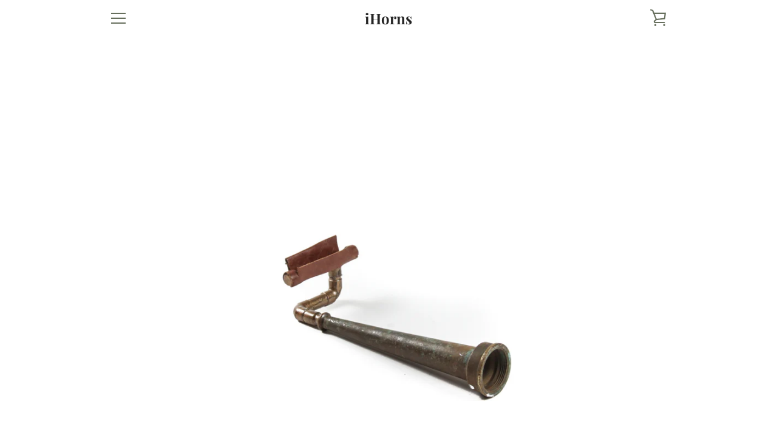

--- FILE ---
content_type: text/html; charset=utf-8
request_url: https://shopihorns.com/products/nozzle
body_size: 19489
content:


<!doctype html>
<html class="supports-no-js " lang="en">
<head>
  <meta charset="utf-8">

  <meta http-equiv="X-UA-Compatible" content="IE=edge,chrome=1">
  <meta name="viewport" content="width=device-width,initial-scale=1">
  <meta name="theme-color" content="#76846c">
  <link rel="canonical" href="https://shopihorns.com/products/nozzle">

  
    <link rel="shortcut icon" href="//shopihorns.com/cdn/shop/files/IMG_9217_32x32.jpg?v=1615321024" type="image/png">
  

  <title>
    Nozzle &ndash; iHorns
  </title>

  
    <meta name="description" content="The Nozzle iHorn is made from an antique brass fire nozzle probably made between 1930 and 1945.  This is a Beautiful antique cast iron firefighting nozzle is a tool of the first responders.  They protect and serve, putting their lives on the line everyday to protect our lives.">
  

  <!-- /snippets/social-meta-tags.liquid -->




<meta property="og:site_name" content="iHorns">
<meta property="og:url" content="https://shopihorns.com/products/nozzle">
<meta property="og:title" content="Nozzle">
<meta property="og:type" content="product">
<meta property="og:description" content="The Nozzle iHorn is made from an antique brass fire nozzle probably made between 1930 and 1945.  This is a Beautiful antique cast iron firefighting nozzle is a tool of the first responders.  They protect and serve, putting their lives on the line everyday to protect our lives.">

  <meta property="og:price:amount" content="165.00">
  <meta property="og:price:currency" content="USD">

<meta property="og:image" content="http://shopihorns.com/cdn/shop/products/nozzle.1_1200x1200.jpg?v=1615596060"><meta property="og:image" content="http://shopihorns.com/cdn/shop/products/Nozzle.2_1200x1200.jpg?v=1615596061">
<meta property="og:image:secure_url" content="https://shopihorns.com/cdn/shop/products/nozzle.1_1200x1200.jpg?v=1615596060"><meta property="og:image:secure_url" content="https://shopihorns.com/cdn/shop/products/Nozzle.2_1200x1200.jpg?v=1615596061">


<meta name="twitter:card" content="summary_large_image">
<meta name="twitter:title" content="Nozzle">
<meta name="twitter:description" content="The Nozzle iHorn is made from an antique brass fire nozzle probably made between 1930 and 1945.  This is a Beautiful antique cast iron firefighting nozzle is a tool of the first responders.  They protect and serve, putting their lives on the line everyday to protect our lives.">

  <style data-shopify>
  :root {
    --color-body-text: #000000;
    --color-body: #ffffff;
  }
</style>


  <script>window.performance && window.performance.mark && window.performance.mark('shopify.content_for_header.start');</script><meta name="facebook-domain-verification" content="sh4rhcfztis9q36939p6ct785pws87">
<meta name="facebook-domain-verification" content="mlalsq7wwrgvf68xc4mj78zrubg2di">
<meta id="shopify-digital-wallet" name="shopify-digital-wallet" content="/8294629447/digital_wallets/dialog">
<meta name="shopify-checkout-api-token" content="b27692f6cb75051bfbe96b5e5d609b08">
<meta id="in-context-paypal-metadata" data-shop-id="8294629447" data-venmo-supported="false" data-environment="production" data-locale="en_US" data-paypal-v4="true" data-currency="USD">
<link rel="alternate" type="application/json+oembed" href="https://shopihorns.com/products/nozzle.oembed">
<script async="async" src="/checkouts/internal/preloads.js?locale=en-US"></script>
<link rel="preconnect" href="https://shop.app" crossorigin="anonymous">
<script async="async" src="https://shop.app/checkouts/internal/preloads.js?locale=en-US&shop_id=8294629447" crossorigin="anonymous"></script>
<script id="apple-pay-shop-capabilities" type="application/json">{"shopId":8294629447,"countryCode":"US","currencyCode":"USD","merchantCapabilities":["supports3DS"],"merchantId":"gid:\/\/shopify\/Shop\/8294629447","merchantName":"iHorns","requiredBillingContactFields":["postalAddress","email","phone"],"requiredShippingContactFields":["postalAddress","email","phone"],"shippingType":"shipping","supportedNetworks":["visa","masterCard","amex","discover","elo","jcb"],"total":{"type":"pending","label":"iHorns","amount":"1.00"},"shopifyPaymentsEnabled":true,"supportsSubscriptions":true}</script>
<script id="shopify-features" type="application/json">{"accessToken":"b27692f6cb75051bfbe96b5e5d609b08","betas":["rich-media-storefront-analytics"],"domain":"shopihorns.com","predictiveSearch":true,"shopId":8294629447,"locale":"en"}</script>
<script>var Shopify = Shopify || {};
Shopify.shop = "ihorns.myshopify.com";
Shopify.locale = "en";
Shopify.currency = {"active":"USD","rate":"1.0"};
Shopify.country = "US";
Shopify.theme = {"name":"Desktop","id":82938757191,"schema_name":"Narrative","schema_version":"10.6.0","theme_store_id":829,"role":"main"};
Shopify.theme.handle = "null";
Shopify.theme.style = {"id":null,"handle":null};
Shopify.cdnHost = "shopihorns.com/cdn";
Shopify.routes = Shopify.routes || {};
Shopify.routes.root = "/";</script>
<script type="module">!function(o){(o.Shopify=o.Shopify||{}).modules=!0}(window);</script>
<script>!function(o){function n(){var o=[];function n(){o.push(Array.prototype.slice.apply(arguments))}return n.q=o,n}var t=o.Shopify=o.Shopify||{};t.loadFeatures=n(),t.autoloadFeatures=n()}(window);</script>
<script>
  window.ShopifyPay = window.ShopifyPay || {};
  window.ShopifyPay.apiHost = "shop.app\/pay";
  window.ShopifyPay.redirectState = null;
</script>
<script id="shop-js-analytics" type="application/json">{"pageType":"product"}</script>
<script defer="defer" async type="module" src="//shopihorns.com/cdn/shopifycloud/shop-js/modules/v2/client.init-shop-cart-sync_BdyHc3Nr.en.esm.js"></script>
<script defer="defer" async type="module" src="//shopihorns.com/cdn/shopifycloud/shop-js/modules/v2/chunk.common_Daul8nwZ.esm.js"></script>
<script type="module">
  await import("//shopihorns.com/cdn/shopifycloud/shop-js/modules/v2/client.init-shop-cart-sync_BdyHc3Nr.en.esm.js");
await import("//shopihorns.com/cdn/shopifycloud/shop-js/modules/v2/chunk.common_Daul8nwZ.esm.js");

  window.Shopify.SignInWithShop?.initShopCartSync?.({"fedCMEnabled":true,"windoidEnabled":true});

</script>
<script defer="defer" async type="module" src="//shopihorns.com/cdn/shopifycloud/shop-js/modules/v2/client.payment-terms_MV4M3zvL.en.esm.js"></script>
<script defer="defer" async type="module" src="//shopihorns.com/cdn/shopifycloud/shop-js/modules/v2/chunk.common_Daul8nwZ.esm.js"></script>
<script defer="defer" async type="module" src="//shopihorns.com/cdn/shopifycloud/shop-js/modules/v2/chunk.modal_CQq8HTM6.esm.js"></script>
<script type="module">
  await import("//shopihorns.com/cdn/shopifycloud/shop-js/modules/v2/client.payment-terms_MV4M3zvL.en.esm.js");
await import("//shopihorns.com/cdn/shopifycloud/shop-js/modules/v2/chunk.common_Daul8nwZ.esm.js");
await import("//shopihorns.com/cdn/shopifycloud/shop-js/modules/v2/chunk.modal_CQq8HTM6.esm.js");

  
</script>
<script>
  window.Shopify = window.Shopify || {};
  if (!window.Shopify.featureAssets) window.Shopify.featureAssets = {};
  window.Shopify.featureAssets['shop-js'] = {"shop-cart-sync":["modules/v2/client.shop-cart-sync_QYOiDySF.en.esm.js","modules/v2/chunk.common_Daul8nwZ.esm.js"],"init-fed-cm":["modules/v2/client.init-fed-cm_DchLp9rc.en.esm.js","modules/v2/chunk.common_Daul8nwZ.esm.js"],"shop-button":["modules/v2/client.shop-button_OV7bAJc5.en.esm.js","modules/v2/chunk.common_Daul8nwZ.esm.js"],"init-windoid":["modules/v2/client.init-windoid_DwxFKQ8e.en.esm.js","modules/v2/chunk.common_Daul8nwZ.esm.js"],"shop-cash-offers":["modules/v2/client.shop-cash-offers_DWtL6Bq3.en.esm.js","modules/v2/chunk.common_Daul8nwZ.esm.js","modules/v2/chunk.modal_CQq8HTM6.esm.js"],"shop-toast-manager":["modules/v2/client.shop-toast-manager_CX9r1SjA.en.esm.js","modules/v2/chunk.common_Daul8nwZ.esm.js"],"init-shop-email-lookup-coordinator":["modules/v2/client.init-shop-email-lookup-coordinator_UhKnw74l.en.esm.js","modules/v2/chunk.common_Daul8nwZ.esm.js"],"pay-button":["modules/v2/client.pay-button_DzxNnLDY.en.esm.js","modules/v2/chunk.common_Daul8nwZ.esm.js"],"avatar":["modules/v2/client.avatar_BTnouDA3.en.esm.js"],"init-shop-cart-sync":["modules/v2/client.init-shop-cart-sync_BdyHc3Nr.en.esm.js","modules/v2/chunk.common_Daul8nwZ.esm.js"],"shop-login-button":["modules/v2/client.shop-login-button_D8B466_1.en.esm.js","modules/v2/chunk.common_Daul8nwZ.esm.js","modules/v2/chunk.modal_CQq8HTM6.esm.js"],"init-customer-accounts-sign-up":["modules/v2/client.init-customer-accounts-sign-up_C8fpPm4i.en.esm.js","modules/v2/client.shop-login-button_D8B466_1.en.esm.js","modules/v2/chunk.common_Daul8nwZ.esm.js","modules/v2/chunk.modal_CQq8HTM6.esm.js"],"init-shop-for-new-customer-accounts":["modules/v2/client.init-shop-for-new-customer-accounts_CVTO0Ztu.en.esm.js","modules/v2/client.shop-login-button_D8B466_1.en.esm.js","modules/v2/chunk.common_Daul8nwZ.esm.js","modules/v2/chunk.modal_CQq8HTM6.esm.js"],"init-customer-accounts":["modules/v2/client.init-customer-accounts_dRgKMfrE.en.esm.js","modules/v2/client.shop-login-button_D8B466_1.en.esm.js","modules/v2/chunk.common_Daul8nwZ.esm.js","modules/v2/chunk.modal_CQq8HTM6.esm.js"],"shop-follow-button":["modules/v2/client.shop-follow-button_CkZpjEct.en.esm.js","modules/v2/chunk.common_Daul8nwZ.esm.js","modules/v2/chunk.modal_CQq8HTM6.esm.js"],"lead-capture":["modules/v2/client.lead-capture_BntHBhfp.en.esm.js","modules/v2/chunk.common_Daul8nwZ.esm.js","modules/v2/chunk.modal_CQq8HTM6.esm.js"],"checkout-modal":["modules/v2/client.checkout-modal_CfxcYbTm.en.esm.js","modules/v2/chunk.common_Daul8nwZ.esm.js","modules/v2/chunk.modal_CQq8HTM6.esm.js"],"shop-login":["modules/v2/client.shop-login_Da4GZ2H6.en.esm.js","modules/v2/chunk.common_Daul8nwZ.esm.js","modules/v2/chunk.modal_CQq8HTM6.esm.js"],"payment-terms":["modules/v2/client.payment-terms_MV4M3zvL.en.esm.js","modules/v2/chunk.common_Daul8nwZ.esm.js","modules/v2/chunk.modal_CQq8HTM6.esm.js"]};
</script>
<script id="__st">var __st={"a":8294629447,"offset":-25200,"reqid":"0d583469-9667-492b-89d3-8846b7419da3-1768962980","pageurl":"shopihorns.com\/products\/nozzle","u":"dfe7bfa67a7b","p":"product","rtyp":"product","rid":6542227931207};</script>
<script>window.ShopifyPaypalV4VisibilityTracking = true;</script>
<script id="captcha-bootstrap">!function(){'use strict';const t='contact',e='account',n='new_comment',o=[[t,t],['blogs',n],['comments',n],[t,'customer']],c=[[e,'customer_login'],[e,'guest_login'],[e,'recover_customer_password'],[e,'create_customer']],r=t=>t.map((([t,e])=>`form[action*='/${t}']:not([data-nocaptcha='true']) input[name='form_type'][value='${e}']`)).join(','),a=t=>()=>t?[...document.querySelectorAll(t)].map((t=>t.form)):[];function s(){const t=[...o],e=r(t);return a(e)}const i='password',u='form_key',d=['recaptcha-v3-token','g-recaptcha-response','h-captcha-response',i],f=()=>{try{return window.sessionStorage}catch{return}},m='__shopify_v',_=t=>t.elements[u];function p(t,e,n=!1){try{const o=window.sessionStorage,c=JSON.parse(o.getItem(e)),{data:r}=function(t){const{data:e,action:n}=t;return t[m]||n?{data:e,action:n}:{data:t,action:n}}(c);for(const[e,n]of Object.entries(r))t.elements[e]&&(t.elements[e].value=n);n&&o.removeItem(e)}catch(o){console.error('form repopulation failed',{error:o})}}const l='form_type',E='cptcha';function T(t){t.dataset[E]=!0}const w=window,h=w.document,L='Shopify',v='ce_forms',y='captcha';let A=!1;((t,e)=>{const n=(g='f06e6c50-85a8-45c8-87d0-21a2b65856fe',I='https://cdn.shopify.com/shopifycloud/storefront-forms-hcaptcha/ce_storefront_forms_captcha_hcaptcha.v1.5.2.iife.js',D={infoText:'Protected by hCaptcha',privacyText:'Privacy',termsText:'Terms'},(t,e,n)=>{const o=w[L][v],c=o.bindForm;if(c)return c(t,g,e,D).then(n);var r;o.q.push([[t,g,e,D],n]),r=I,A||(h.body.append(Object.assign(h.createElement('script'),{id:'captcha-provider',async:!0,src:r})),A=!0)});var g,I,D;w[L]=w[L]||{},w[L][v]=w[L][v]||{},w[L][v].q=[],w[L][y]=w[L][y]||{},w[L][y].protect=function(t,e){n(t,void 0,e),T(t)},Object.freeze(w[L][y]),function(t,e,n,w,h,L){const[v,y,A,g]=function(t,e,n){const i=e?o:[],u=t?c:[],d=[...i,...u],f=r(d),m=r(i),_=r(d.filter((([t,e])=>n.includes(e))));return[a(f),a(m),a(_),s()]}(w,h,L),I=t=>{const e=t.target;return e instanceof HTMLFormElement?e:e&&e.form},D=t=>v().includes(t);t.addEventListener('submit',(t=>{const e=I(t);if(!e)return;const n=D(e)&&!e.dataset.hcaptchaBound&&!e.dataset.recaptchaBound,o=_(e),c=g().includes(e)&&(!o||!o.value);(n||c)&&t.preventDefault(),c&&!n&&(function(t){try{if(!f())return;!function(t){const e=f();if(!e)return;const n=_(t);if(!n)return;const o=n.value;o&&e.removeItem(o)}(t);const e=Array.from(Array(32),(()=>Math.random().toString(36)[2])).join('');!function(t,e){_(t)||t.append(Object.assign(document.createElement('input'),{type:'hidden',name:u})),t.elements[u].value=e}(t,e),function(t,e){const n=f();if(!n)return;const o=[...t.querySelectorAll(`input[type='${i}']`)].map((({name:t})=>t)),c=[...d,...o],r={};for(const[a,s]of new FormData(t).entries())c.includes(a)||(r[a]=s);n.setItem(e,JSON.stringify({[m]:1,action:t.action,data:r}))}(t,e)}catch(e){console.error('failed to persist form',e)}}(e),e.submit())}));const S=(t,e)=>{t&&!t.dataset[E]&&(n(t,e.some((e=>e===t))),T(t))};for(const o of['focusin','change'])t.addEventListener(o,(t=>{const e=I(t);D(e)&&S(e,y())}));const B=e.get('form_key'),M=e.get(l),P=B&&M;t.addEventListener('DOMContentLoaded',(()=>{const t=y();if(P)for(const e of t)e.elements[l].value===M&&p(e,B);[...new Set([...A(),...v().filter((t=>'true'===t.dataset.shopifyCaptcha))])].forEach((e=>S(e,t)))}))}(h,new URLSearchParams(w.location.search),n,t,e,['guest_login'])})(!0,!0)}();</script>
<script integrity="sha256-4kQ18oKyAcykRKYeNunJcIwy7WH5gtpwJnB7kiuLZ1E=" data-source-attribution="shopify.loadfeatures" defer="defer" src="//shopihorns.com/cdn/shopifycloud/storefront/assets/storefront/load_feature-a0a9edcb.js" crossorigin="anonymous"></script>
<script crossorigin="anonymous" defer="defer" src="//shopihorns.com/cdn/shopifycloud/storefront/assets/shopify_pay/storefront-65b4c6d7.js?v=20250812"></script>
<script data-source-attribution="shopify.dynamic_checkout.dynamic.init">var Shopify=Shopify||{};Shopify.PaymentButton=Shopify.PaymentButton||{isStorefrontPortableWallets:!0,init:function(){window.Shopify.PaymentButton.init=function(){};var t=document.createElement("script");t.src="https://shopihorns.com/cdn/shopifycloud/portable-wallets/latest/portable-wallets.en.js",t.type="module",document.head.appendChild(t)}};
</script>
<script data-source-attribution="shopify.dynamic_checkout.buyer_consent">
  function portableWalletsHideBuyerConsent(e){var t=document.getElementById("shopify-buyer-consent"),n=document.getElementById("shopify-subscription-policy-button");t&&n&&(t.classList.add("hidden"),t.setAttribute("aria-hidden","true"),n.removeEventListener("click",e))}function portableWalletsShowBuyerConsent(e){var t=document.getElementById("shopify-buyer-consent"),n=document.getElementById("shopify-subscription-policy-button");t&&n&&(t.classList.remove("hidden"),t.removeAttribute("aria-hidden"),n.addEventListener("click",e))}window.Shopify?.PaymentButton&&(window.Shopify.PaymentButton.hideBuyerConsent=portableWalletsHideBuyerConsent,window.Shopify.PaymentButton.showBuyerConsent=portableWalletsShowBuyerConsent);
</script>
<script data-source-attribution="shopify.dynamic_checkout.cart.bootstrap">document.addEventListener("DOMContentLoaded",(function(){function t(){return document.querySelector("shopify-accelerated-checkout-cart, shopify-accelerated-checkout")}if(t())Shopify.PaymentButton.init();else{new MutationObserver((function(e,n){t()&&(Shopify.PaymentButton.init(),n.disconnect())})).observe(document.body,{childList:!0,subtree:!0})}}));
</script>
<link id="shopify-accelerated-checkout-styles" rel="stylesheet" media="screen" href="https://shopihorns.com/cdn/shopifycloud/portable-wallets/latest/accelerated-checkout-backwards-compat.css" crossorigin="anonymous">
<style id="shopify-accelerated-checkout-cart">
        #shopify-buyer-consent {
  margin-top: 1em;
  display: inline-block;
  width: 100%;
}

#shopify-buyer-consent.hidden {
  display: none;
}

#shopify-subscription-policy-button {
  background: none;
  border: none;
  padding: 0;
  text-decoration: underline;
  font-size: inherit;
  cursor: pointer;
}

#shopify-subscription-policy-button::before {
  box-shadow: none;
}

      </style>

<script>window.performance && window.performance.mark && window.performance.mark('shopify.content_for_header.end');</script>

  



<style>@font-face {
  font-family: "Playfair Display";
  font-weight: 700;
  font-style: normal;
  src: url("//shopihorns.com/cdn/fonts/playfair_display/playfairdisplay_n7.592b3435e0fff3f50b26d410c73ae7ec893f6910.woff2") format("woff2"),
       url("//shopihorns.com/cdn/fonts/playfair_display/playfairdisplay_n7.998b1417dec711058cce2abb61a0b8c59066498f.woff") format("woff");
}

  @font-face {
  font-family: "Quattrocento Sans";
  font-weight: 400;
  font-style: normal;
  src: url("//shopihorns.com/cdn/fonts/quattrocento_sans/quattrocentosans_n4.ce5e9bf514e68f53bdd875976847cf755c702eaa.woff2") format("woff2"),
       url("//shopihorns.com/cdn/fonts/quattrocento_sans/quattrocentosans_n4.44bbfb57d228eb8bb083d1f98e7d96e16137abce.woff") format("woff");
}

/* ------------------------ Critical Helper Classes ------------------------- */
.critical-hide {
  display: none;
}

.critical-clear {
  opacity: 0;
  visibility: hidden;
}

.drawer-cover {
  opacity: 0;
}

.main-content .shopify-section {
  display: none;
}

.main-content .shopify-section:first-child {
  display: inherit;
}

body:not(.template-index) .main-content {
  opacity: 0;
}


/* ----------------------------- Global Styles ------------------------------ */
*, *::before, *::after {
  box-sizing: border-box;
}

html {
  font-size: 62.5%;
  background-color: #ffffff;
}

body {
  margin: 0;
  font-size: 1.6rem;
  font-family: "Quattrocento Sans", sans-serif;
  font-style: normal;
  font-weight: 400;
  color: #000000;
  line-height: 1.625;
}

.page-width {
  max-width: 980px;
  padding: 0 20px;
  margin: 0 auto;
}

/* ---------------------------- Helper Classes ------------------------------ */
.visually-hidden,
.icon__fallback-text {
  position: absolute !important;
  overflow: hidden;
  clip: rect(0 0 0 0);
  height: 1px;
  width: 1px;
  padding: 0;
  border: 0;
}

/* ----------------------------- Typography --------------------------------- */
body {
  -webkit-font-smoothing: antialiased;
  -webkit-text-size-adjust: 100%;
}

.h4 {
  letter-spacing: inherit;
  text-transform: inherit;
  font-family: "Playfair Display", serif;
  font-style: normal;
  font-weight: 700;
}


.h4 a {
  color: inherit;
  text-decoration: none;
  font-weight: inherit;
}

.h4 {
  font-size: 2.2rem;
}

@media only screen and (min-width: 750px) {
  .h4 {
    font-size: 2.4rem;
    line-height: 1.5;
  }
}

/* ------------------------------ Buttons ----------------------------------- */
.btn,
.btn--secondary {
  -moz-user-select: "none";
  -ms-user-select: "none";
  -webkit-user-select: "none";
  user-select: "none";
  -webkit-appearance: none;
  -moz-appearance: none;
  appearance: none;
  display: inline-block;
  position: relative;
  width: auto;
  background-color: #76846c;
  border-radius: 0;
  color: #ffffff;
  border: 2px solid #76846c;
  font-size: 1.4rem;
  font-weight: 700;
  letter-spacing: 1.5px;
  text-decoration: none;
  text-align: center;
  text-transform: uppercase;
  padding: 10px 30px;
  line-height: 2.2;
  vertical-align: middle;
  cursor: pointer;
  transition: outline 0.1s linear;
  box-sizing: border-box;
}

.btn--square {
  width: 50px;
  height: 50px;
  padding: 0;
  text-align: center;
  line-height: 50px;
}

.btn--clear {
  position: relative;
  background-color: transparent;
  border: 0;
  color: #000000;
  transition: 0.15s opacity ease-out;
}

.btn--clear:hover::after,
.btn--clear::after {
  outline: 0 !important;
}

.btn::after,
.btn--secondary::after {
  content: '';
  display: block;
  position: absolute;
  top: 0;
  left: 0;
  width: 100%;
  height: 100%;
  outline: 2px solid #76846c;
  transition: outline 0.1s linear;
}

/* -------------------------------- Icons ----------------------------------- */
.icon {
  display: inline-block;
  width: 20px;
  height: 20px;
  vertical-align: middle;
}

/* ----------------------------- Site Header -------------------------------- */
.site-header {
  position: relative;
  transition: transform 0.25s ease-out;
  z-index: 10;
}

.site-header--transparent {
  position: absolute;
  top: 0;
  left: 0;
  right: 0;
  z-index: 10;
}

.site-header__wrapper {
  position: relative;
  min-height: 60px;
  width: 100%;
  background-color: #ffffff;
  z-index: 10;
}

.site-header--transparent .site-header__wrapper {
  background-color: transparent;
}

.site-header__wrapper svg {
  fill: #676f5d;
}

.site-header__wrapper--transitioning {
  transition: background-color 0.25s ease-out, margin-top 0.25s ease-out;
}

.announcement-bar {
  display: none;
  text-align: center;
  position: relative;
  text-decoration: none;
  z-index: 10;
}

.announcement-bar--visible {
  display: block;
}

.announcement-bar__message {
  font-size: 16px;
  font-weight: 700;
  padding: 10px 20px;
  margin-bottom: 0;
}

.announcement-bar__message .icon {
  fill: currentColor;
}

.announcement-bar__close {
  position: absolute;
  right: 20px;
  padding: 0;
  width: 30px;
  height: 30px;
  line-height: 100%;
  top: 50%;
  -ms-transform: translateY(-50%);
  -webkit-transform: translateY(-50%);
  transform: translateY(-50%);
}

.announcement-bar__close .icon {
  width: 12px;
  height: 12px;
  fill: currentColor;
}

.site-header-sections {
  display: -webkit-flex;
  display: -ms-flexbox;
  display: flex;
  width: 100%;
  -ms-flex-align: center;
  -webkit-align-items: center;
  -moz-align-items: center;
  -ms-align-items: center;
  -o-align-items: center;
  align-items: center;
  min-height: 60px;
}

.site-header__section--title {
  display: -webkit-flex;
  display: -ms-flexbox;
  display: flex;
  width: 100%;
  -webkit-justify-content: center;
  -ms-justify-content: center;
  justify-content: center;
}

.site-header__logo-wrapper {
  display: inline-block;
  margin: 0;
  padding: 10px 0;
  text-align: center;
  line-height: 1.2;
}

.site-header__logo {
  display: block;
}

.site-header__logo-image {
  display: block;
  margin: 0 auto;
}

.site-header--transparent .site-header__logo-image {
  display: none;
}

@media only screen and (max-width: 749px) {
  .site-header__logo-image {
    max-height: 30px;
  }
}

.site-header__logo-image--transparent {
  display: none;
}

.site-header--transparent .site-header__logo-image--transparent {
  display: block;
}

.navigation-open .site-header__logo-image--transparent,
html.supports-no-js .site-header__logo-image--transparent {
  display: none;
}

.site-header__cart svg {
  width: 22px;
  height: 30px;
  margin: -2px 0 0 -2px;
}

@media only screen and (min-width: 750px) {
  .site-header__cart svg {
    width: 26px;
  }
}

.site-header__cart::after {
  border-color: #000000;
}

.site-header__cart-bubble {
  position: absolute;
  top: 15px;
  right: 10px;
  width: 10px;
  height: 10px;
  background-color: #323d29;
  border-radius: 50%;
  opacity: 0;
  transition: all 0.25s ease-out;
  -ms-transform: scale(0);
  -webkit-transform: scale(0);
  transform: scale(0);
}

@media only screen and (min-width: 750px) {
  .site-header__cart-bubble {
    top:15px;
    right: 9px;
  }
}

.site-header__cart .site-header__cart-bubble {
  top: 13px;
}

@media only screen and (min-width: 750px) {
  .site-header__cart .site-header__cart-bubble {
    top: 12px;
  }
}

.site-header__cart-bubble--visible {
  opacity: 1;
  -ms-transform: scale(1);
  -webkit-transform: scale(1);
  transform: scale(1);
}

.burger-icon {
  display: block;
  height: 2px;
  width: 16px;
  left: 50%;
  margin-left: -8px;
  background: #676f5d;
  position: absolute;
  transition: all 0.25s ease-out;
}

@media only screen and (min-width: 750px) {
  .burger-icon {
    height:2px;
    width: 24px;
    left: 50%;
    margin-left: -12px;
  }
}

.burger-icon--top {
  top: 18px;
}

@media only screen and (min-width: 750px) {
  .burger-icon--top {
    top: 16px;
  }
}

.site-header__navigation--active .burger-icon--top {
  top: 25px;
  transform: rotate(45deg);
}

.burger-icon--mid {
  top: 24px;
}

@media only screen and (min-width: 750px) {
  .burger-icon--mid {
    top: 24px;
  }
}

.site-header__navigation--active .burger-icon--mid {
  opacity: 0;
}

.burger-icon--bottom {
  top: 30px;
}

@media only screen and (min-width: 750px) {
  .burger-icon--bottom {
    top: 32px;
  }
}

.site-header__navigation--active .burger-icon--bottom {
  top: 25px;
  transform: rotate(-45deg);
}

.site-header__navigation {
  position: relative;
}

.site-header__navigation svg {
  width: 20px;
  height: 30px;
}

.site-header__navigation::after {
  border-color: #4a4a4a;
}

/* ----------------------------- Slideshow --------------------------------- */
.slideshow {
  display: -webkit-flex;
  display: -ms-flexbox;
  display: flex;
  width: 100%;
  position: relative;
  overflow: hidden;
  min-height: 300px;
  max-height: calc(100vh - 35px);
  background-color: #d9d9d9;
}

.slideshow--full .slideshow {
  height: calc(100vh - 35px);
}

@media only screen and (max-width: 749px) {
  .slideshow--adapt .slideshow {
    max-height: 125vw;
    min-height: 75vw;
  }
}

.slideshow__slides {
  margin: 0;
  padding: 0;
  list-style: none;
}

.slideshow__slide {
  position: absolute;
  height: 100%;
  width: 100%;
  opacity: 0;
  z-index: 0;
  transition: all 0.5s cubic-bezier(0, 0, 0, 1);
}

.slideshow__slide--active {
  transition: all 0.5s cubic-bezier(0, 0, 0, 1);
  opacity: 1;
  z-index: 2;
}

.slideshow__overlay::before {
  content: '';
  position: absolute;
  top: 0;
  right: 0;
  bottom: 0;
  left: 0;
  z-index: 3;
}

.slideshow__image {
  height: 100%;
  width: 100%;
  object-fit: cover;
  z-index: 1;
  transition: opacity 0.8s cubic-bezier(0.44, 0.13, 0.48, 0.87),filter 400ms,-webkit-filter 400ms;
  font-family: "object-fit: cover";
}

.slideshow__image .placeholder-svg {
  display: block;
  fill: rgba(74,74,74,0.35);
  background-color: #f1eee6;
  position: absolute;
  top: 50%;
  left: 50%;
  height: 100%;
  width: auto;
  max-height: none;
  max-width: none;
  -ms-transform: translate(-50%, -50%);
  -webkit-transform: translate(-50%, -50%);
  transform: translate(-50%, -50%);
}

.slideshow__image .placeholder-background {
  background-color: #faf9f6;
  position: absolute;
  top: 0;
  right: 0;
  bottom: 0;
  left: 0;
}

.slideshow__navigation {
  margin: 0;
  padding: 0;
  list-style: none;
}

.slideshow__text-content-mobile,
.slideshow__button-cta-single {
  display: none;
}

.slideshow__indicators {
  margin: 0;
  padding: 0;
  list-style: none;
}
</style>

  


<link title="theme" rel="preload" href="//shopihorns.com/cdn/shop/t/3/assets/theme.scss.css?v=109093600624147695451759260005" as="style">
<noscript><link rel="stylesheet" href="//shopihorns.com/cdn/shop/t/3/assets/theme.scss.css?v=109093600624147695451759260005"></noscript>

<script>
/*! loadCSS. [c]2017 Filament Group, Inc. MIT License */
!function(a){"use strict";var b=function(b,c,d){function e(a){return h.body?a():void setTimeout(function(){e(a)})}function f(){i.addEventListener&&i.removeEventListener("load",f);if(!Shopify.designMode)i.media=d||"all"}var g,h=a.document,i=h.createElement("link");if(c)g=c;else{var j=(h.body||h.getElementsByTagName("head")[0]).childNodes;g=j[j.length-1]}var k=h.styleSheets;i.rel="stylesheet",i.href=b,i.media=Shopify.designMode?d||"all":"only x",e(function(){g.parentNode.insertBefore(i,c?g:g.nextSibling)});var l=function(a){for(var b=i.href,c=k.length;c--;)if(k[c].href===b)return a();setTimeout(function(){l(a)})};return i.addEventListener&&i.addEventListener("load",f),i.onloadcssdefined=l,l(f),i};"undefined"!=typeof exports?exports.loadCSS=b:a.loadCSS=b}("undefined"!=typeof global?global:this);
/*! onloadCSS. (onload callback for loadCSS) [c]2017 Filament Group, Inc. MIT License */
function onloadCSS(a,b){function c(){!d&&b&&(d=!0,b.call(a))}var d;a.addEventListener&&a.addEventListener("load",c),a.attachEvent&&a.attachEvent("onload",c),"isApplicationInstalled"in navigator&&"onloadcssdefined"in a&&a.onloadcssdefined(c)}

// Insert our stylesheet before our preload <link> tag
var preload = document.querySelector('link[href="//shopihorns.com/cdn/shop/t/3/assets/theme.scss.css?v=109093600624147695451759260005"]');
var stylesheet = loadCSS('//shopihorns.com/cdn/shop/t/3/assets/theme.scss.css?v=109093600624147695451759260005', preload);
// Create a property to easily detect if the stylesheet is done loading
onloadCSS(stylesheet, function() { stylesheet.loaded = true; });
</script>

  <script>
    var theme = {
      stylesheet: "//shopihorns.com/cdn/shop/t/3/assets/theme.scss.css?v=109093600624147695451759260005",
      modelViewerUiSprite: "//shopihorns.com/cdn/shop/t/3/assets/model-viewer-ui-sprite.svg?v=51012726060321609211598931652",
      plyrSprite: "//shopihorns.com/cdn/shop/t/3/assets/plyr-sprite.svg?v=50389300931231853141598931653",
      strings: {
        addToCart: "Add to Cart",
        soldOut: "Sold Out",
        unavailable: "Unavailable",
        addItemSuccess: "Item added to cart!",
        viewCart: "View cart",
        external: "Opens external website.",
        newWindow: "Opens in a new window.",
        newWindowExternal: "Opens external website in a new window.",
        cartError: "There was an error while updating your cart. Please try again.",
        cartQuantityError: "You can only add [quantity] [title] to your cart.",
        regularPrice: "Regular price",
        salePrice: "Sale price",
        unitPrice: "Unit price",
        unitPriceSeparator: "per",
        newsletter: {
          blankError: "Email can\u0026#39;t be blank.",
          invalidError: "Please enter a valid email address."
        },
        map: {
          zeroResults: "No results for that address",
          overQueryLimit: "You have exceeded the Google API usage limit. Consider upgrading to a \u003ca href=\"https:\/\/developers.google.com\/maps\/premium\/usage-limits\"\u003ePremium Plan\u003c\/a\u003e.",
          authError: "There was a problem authenticating your Google Maps API Key.",
          addressError: "Error looking up that address"
        },
        slideshow: {
          loadSlideA11yString: "Load slide [slide_number]",
          activeSlideA11yString: "Slide [slide_number], current"
        }
      },
      isOnline: true,
      moneyFormat: "${{amount}}",
      mediaQuerySmall: 750,
      mediaQueryMedium: 990
    };

    

    document.documentElement.className = document.documentElement.className.replace('supports-no-js', '');
  </script>

  <script src="//shopihorns.com/cdn/shop/t/3/assets/lazysizes.min.js?v=41644173127543473891598931652" async="async"></script>
  <script src="//shopihorns.com/cdn/shop/t/3/assets/vendor.min.js?v=85821191610609335681605106254" defer="defer"></script>
  <script src="//shopihorns.com/cdn/shop/t/3/assets/theme.min.js?v=143434099123678971721615815935" defer="defer"></script>
  <script src="//shopihorns.com/cdn/shop/t/3/assets/custom.js?v=101612360477050417211598931650" defer="defer"></script>
<link href="https://monorail-edge.shopifysvc.com" rel="dns-prefetch">
<script>(function(){if ("sendBeacon" in navigator && "performance" in window) {try {var session_token_from_headers = performance.getEntriesByType('navigation')[0].serverTiming.find(x => x.name == '_s').description;} catch {var session_token_from_headers = undefined;}var session_cookie_matches = document.cookie.match(/_shopify_s=([^;]*)/);var session_token_from_cookie = session_cookie_matches && session_cookie_matches.length === 2 ? session_cookie_matches[1] : "";var session_token = session_token_from_headers || session_token_from_cookie || "";function handle_abandonment_event(e) {var entries = performance.getEntries().filter(function(entry) {return /monorail-edge.shopifysvc.com/.test(entry.name);});if (!window.abandonment_tracked && entries.length === 0) {window.abandonment_tracked = true;var currentMs = Date.now();var navigation_start = performance.timing.navigationStart;var payload = {shop_id: 8294629447,url: window.location.href,navigation_start,duration: currentMs - navigation_start,session_token,page_type: "product"};window.navigator.sendBeacon("https://monorail-edge.shopifysvc.com/v1/produce", JSON.stringify({schema_id: "online_store_buyer_site_abandonment/1.1",payload: payload,metadata: {event_created_at_ms: currentMs,event_sent_at_ms: currentMs}}));}}window.addEventListener('pagehide', handle_abandonment_event);}}());</script>
<script id="web-pixels-manager-setup">(function e(e,d,r,n,o){if(void 0===o&&(o={}),!Boolean(null===(a=null===(i=window.Shopify)||void 0===i?void 0:i.analytics)||void 0===a?void 0:a.replayQueue)){var i,a;window.Shopify=window.Shopify||{};var t=window.Shopify;t.analytics=t.analytics||{};var s=t.analytics;s.replayQueue=[],s.publish=function(e,d,r){return s.replayQueue.push([e,d,r]),!0};try{self.performance.mark("wpm:start")}catch(e){}var l=function(){var e={modern:/Edge?\/(1{2}[4-9]|1[2-9]\d|[2-9]\d{2}|\d{4,})\.\d+(\.\d+|)|Firefox\/(1{2}[4-9]|1[2-9]\d|[2-9]\d{2}|\d{4,})\.\d+(\.\d+|)|Chrom(ium|e)\/(9{2}|\d{3,})\.\d+(\.\d+|)|(Maci|X1{2}).+ Version\/(15\.\d+|(1[6-9]|[2-9]\d|\d{3,})\.\d+)([,.]\d+|)( \(\w+\)|)( Mobile\/\w+|) Safari\/|Chrome.+OPR\/(9{2}|\d{3,})\.\d+\.\d+|(CPU[ +]OS|iPhone[ +]OS|CPU[ +]iPhone|CPU IPhone OS|CPU iPad OS)[ +]+(15[._]\d+|(1[6-9]|[2-9]\d|\d{3,})[._]\d+)([._]\d+|)|Android:?[ /-](13[3-9]|1[4-9]\d|[2-9]\d{2}|\d{4,})(\.\d+|)(\.\d+|)|Android.+Firefox\/(13[5-9]|1[4-9]\d|[2-9]\d{2}|\d{4,})\.\d+(\.\d+|)|Android.+Chrom(ium|e)\/(13[3-9]|1[4-9]\d|[2-9]\d{2}|\d{4,})\.\d+(\.\d+|)|SamsungBrowser\/([2-9]\d|\d{3,})\.\d+/,legacy:/Edge?\/(1[6-9]|[2-9]\d|\d{3,})\.\d+(\.\d+|)|Firefox\/(5[4-9]|[6-9]\d|\d{3,})\.\d+(\.\d+|)|Chrom(ium|e)\/(5[1-9]|[6-9]\d|\d{3,})\.\d+(\.\d+|)([\d.]+$|.*Safari\/(?![\d.]+ Edge\/[\d.]+$))|(Maci|X1{2}).+ Version\/(10\.\d+|(1[1-9]|[2-9]\d|\d{3,})\.\d+)([,.]\d+|)( \(\w+\)|)( Mobile\/\w+|) Safari\/|Chrome.+OPR\/(3[89]|[4-9]\d|\d{3,})\.\d+\.\d+|(CPU[ +]OS|iPhone[ +]OS|CPU[ +]iPhone|CPU IPhone OS|CPU iPad OS)[ +]+(10[._]\d+|(1[1-9]|[2-9]\d|\d{3,})[._]\d+)([._]\d+|)|Android:?[ /-](13[3-9]|1[4-9]\d|[2-9]\d{2}|\d{4,})(\.\d+|)(\.\d+|)|Mobile Safari.+OPR\/([89]\d|\d{3,})\.\d+\.\d+|Android.+Firefox\/(13[5-9]|1[4-9]\d|[2-9]\d{2}|\d{4,})\.\d+(\.\d+|)|Android.+Chrom(ium|e)\/(13[3-9]|1[4-9]\d|[2-9]\d{2}|\d{4,})\.\d+(\.\d+|)|Android.+(UC? ?Browser|UCWEB|U3)[ /]?(15\.([5-9]|\d{2,})|(1[6-9]|[2-9]\d|\d{3,})\.\d+)\.\d+|SamsungBrowser\/(5\.\d+|([6-9]|\d{2,})\.\d+)|Android.+MQ{2}Browser\/(14(\.(9|\d{2,})|)|(1[5-9]|[2-9]\d|\d{3,})(\.\d+|))(\.\d+|)|K[Aa][Ii]OS\/(3\.\d+|([4-9]|\d{2,})\.\d+)(\.\d+|)/},d=e.modern,r=e.legacy,n=navigator.userAgent;return n.match(d)?"modern":n.match(r)?"legacy":"unknown"}(),u="modern"===l?"modern":"legacy",c=(null!=n?n:{modern:"",legacy:""})[u],f=function(e){return[e.baseUrl,"/wpm","/b",e.hashVersion,"modern"===e.buildTarget?"m":"l",".js"].join("")}({baseUrl:d,hashVersion:r,buildTarget:u}),m=function(e){var d=e.version,r=e.bundleTarget,n=e.surface,o=e.pageUrl,i=e.monorailEndpoint;return{emit:function(e){var a=e.status,t=e.errorMsg,s=(new Date).getTime(),l=JSON.stringify({metadata:{event_sent_at_ms:s},events:[{schema_id:"web_pixels_manager_load/3.1",payload:{version:d,bundle_target:r,page_url:o,status:a,surface:n,error_msg:t},metadata:{event_created_at_ms:s}}]});if(!i)return console&&console.warn&&console.warn("[Web Pixels Manager] No Monorail endpoint provided, skipping logging."),!1;try{return self.navigator.sendBeacon.bind(self.navigator)(i,l)}catch(e){}var u=new XMLHttpRequest;try{return u.open("POST",i,!0),u.setRequestHeader("Content-Type","text/plain"),u.send(l),!0}catch(e){return console&&console.warn&&console.warn("[Web Pixels Manager] Got an unhandled error while logging to Monorail."),!1}}}}({version:r,bundleTarget:l,surface:e.surface,pageUrl:self.location.href,monorailEndpoint:e.monorailEndpoint});try{o.browserTarget=l,function(e){var d=e.src,r=e.async,n=void 0===r||r,o=e.onload,i=e.onerror,a=e.sri,t=e.scriptDataAttributes,s=void 0===t?{}:t,l=document.createElement("script"),u=document.querySelector("head"),c=document.querySelector("body");if(l.async=n,l.src=d,a&&(l.integrity=a,l.crossOrigin="anonymous"),s)for(var f in s)if(Object.prototype.hasOwnProperty.call(s,f))try{l.dataset[f]=s[f]}catch(e){}if(o&&l.addEventListener("load",o),i&&l.addEventListener("error",i),u)u.appendChild(l);else{if(!c)throw new Error("Did not find a head or body element to append the script");c.appendChild(l)}}({src:f,async:!0,onload:function(){if(!function(){var e,d;return Boolean(null===(d=null===(e=window.Shopify)||void 0===e?void 0:e.analytics)||void 0===d?void 0:d.initialized)}()){var d=window.webPixelsManager.init(e)||void 0;if(d){var r=window.Shopify.analytics;r.replayQueue.forEach((function(e){var r=e[0],n=e[1],o=e[2];d.publishCustomEvent(r,n,o)})),r.replayQueue=[],r.publish=d.publishCustomEvent,r.visitor=d.visitor,r.initialized=!0}}},onerror:function(){return m.emit({status:"failed",errorMsg:"".concat(f," has failed to load")})},sri:function(e){var d=/^sha384-[A-Za-z0-9+/=]+$/;return"string"==typeof e&&d.test(e)}(c)?c:"",scriptDataAttributes:o}),m.emit({status:"loading"})}catch(e){m.emit({status:"failed",errorMsg:(null==e?void 0:e.message)||"Unknown error"})}}})({shopId: 8294629447,storefrontBaseUrl: "https://shopihorns.com",extensionsBaseUrl: "https://extensions.shopifycdn.com/cdn/shopifycloud/web-pixels-manager",monorailEndpoint: "https://monorail-edge.shopifysvc.com/unstable/produce_batch",surface: "storefront-renderer",enabledBetaFlags: ["2dca8a86"],webPixelsConfigList: [{"id":"shopify-app-pixel","configuration":"{}","eventPayloadVersion":"v1","runtimeContext":"STRICT","scriptVersion":"0450","apiClientId":"shopify-pixel","type":"APP","privacyPurposes":["ANALYTICS","MARKETING"]},{"id":"shopify-custom-pixel","eventPayloadVersion":"v1","runtimeContext":"LAX","scriptVersion":"0450","apiClientId":"shopify-pixel","type":"CUSTOM","privacyPurposes":["ANALYTICS","MARKETING"]}],isMerchantRequest: false,initData: {"shop":{"name":"iHorns","paymentSettings":{"currencyCode":"USD"},"myshopifyDomain":"ihorns.myshopify.com","countryCode":"US","storefrontUrl":"https:\/\/shopihorns.com"},"customer":null,"cart":null,"checkout":null,"productVariants":[{"price":{"amount":165.0,"currencyCode":"USD"},"product":{"title":"Nozzle","vendor":"iHorns","id":"6542227931207","untranslatedTitle":"Nozzle","url":"\/products\/nozzle","type":""},"id":"39268285317191","image":{"src":"\/\/shopihorns.com\/cdn\/shop\/products\/nozzle.1.jpg?v=1615596060"},"sku":"","title":"Default Title","untranslatedTitle":"Default Title"}],"purchasingCompany":null},},"https://shopihorns.com/cdn","fcfee988w5aeb613cpc8e4bc33m6693e112",{"modern":"","legacy":""},{"shopId":"8294629447","storefrontBaseUrl":"https:\/\/shopihorns.com","extensionBaseUrl":"https:\/\/extensions.shopifycdn.com\/cdn\/shopifycloud\/web-pixels-manager","surface":"storefront-renderer","enabledBetaFlags":"[\"2dca8a86\"]","isMerchantRequest":"false","hashVersion":"fcfee988w5aeb613cpc8e4bc33m6693e112","publish":"custom","events":"[[\"page_viewed\",{}],[\"product_viewed\",{\"productVariant\":{\"price\":{\"amount\":165.0,\"currencyCode\":\"USD\"},\"product\":{\"title\":\"Nozzle\",\"vendor\":\"iHorns\",\"id\":\"6542227931207\",\"untranslatedTitle\":\"Nozzle\",\"url\":\"\/products\/nozzle\",\"type\":\"\"},\"id\":\"39268285317191\",\"image\":{\"src\":\"\/\/shopihorns.com\/cdn\/shop\/products\/nozzle.1.jpg?v=1615596060\"},\"sku\":\"\",\"title\":\"Default Title\",\"untranslatedTitle\":\"Default Title\"}}]]"});</script><script>
  window.ShopifyAnalytics = window.ShopifyAnalytics || {};
  window.ShopifyAnalytics.meta = window.ShopifyAnalytics.meta || {};
  window.ShopifyAnalytics.meta.currency = 'USD';
  var meta = {"product":{"id":6542227931207,"gid":"gid:\/\/shopify\/Product\/6542227931207","vendor":"iHorns","type":"","handle":"nozzle","variants":[{"id":39268285317191,"price":16500,"name":"Nozzle","public_title":null,"sku":""}],"remote":false},"page":{"pageType":"product","resourceType":"product","resourceId":6542227931207,"requestId":"0d583469-9667-492b-89d3-8846b7419da3-1768962980"}};
  for (var attr in meta) {
    window.ShopifyAnalytics.meta[attr] = meta[attr];
  }
</script>
<script class="analytics">
  (function () {
    var customDocumentWrite = function(content) {
      var jquery = null;

      if (window.jQuery) {
        jquery = window.jQuery;
      } else if (window.Checkout && window.Checkout.$) {
        jquery = window.Checkout.$;
      }

      if (jquery) {
        jquery('body').append(content);
      }
    };

    var hasLoggedConversion = function(token) {
      if (token) {
        return document.cookie.indexOf('loggedConversion=' + token) !== -1;
      }
      return false;
    }

    var setCookieIfConversion = function(token) {
      if (token) {
        var twoMonthsFromNow = new Date(Date.now());
        twoMonthsFromNow.setMonth(twoMonthsFromNow.getMonth() + 2);

        document.cookie = 'loggedConversion=' + token + '; expires=' + twoMonthsFromNow;
      }
    }

    var trekkie = window.ShopifyAnalytics.lib = window.trekkie = window.trekkie || [];
    if (trekkie.integrations) {
      return;
    }
    trekkie.methods = [
      'identify',
      'page',
      'ready',
      'track',
      'trackForm',
      'trackLink'
    ];
    trekkie.factory = function(method) {
      return function() {
        var args = Array.prototype.slice.call(arguments);
        args.unshift(method);
        trekkie.push(args);
        return trekkie;
      };
    };
    for (var i = 0; i < trekkie.methods.length; i++) {
      var key = trekkie.methods[i];
      trekkie[key] = trekkie.factory(key);
    }
    trekkie.load = function(config) {
      trekkie.config = config || {};
      trekkie.config.initialDocumentCookie = document.cookie;
      var first = document.getElementsByTagName('script')[0];
      var script = document.createElement('script');
      script.type = 'text/javascript';
      script.onerror = function(e) {
        var scriptFallback = document.createElement('script');
        scriptFallback.type = 'text/javascript';
        scriptFallback.onerror = function(error) {
                var Monorail = {
      produce: function produce(monorailDomain, schemaId, payload) {
        var currentMs = new Date().getTime();
        var event = {
          schema_id: schemaId,
          payload: payload,
          metadata: {
            event_created_at_ms: currentMs,
            event_sent_at_ms: currentMs
          }
        };
        return Monorail.sendRequest("https://" + monorailDomain + "/v1/produce", JSON.stringify(event));
      },
      sendRequest: function sendRequest(endpointUrl, payload) {
        // Try the sendBeacon API
        if (window && window.navigator && typeof window.navigator.sendBeacon === 'function' && typeof window.Blob === 'function' && !Monorail.isIos12()) {
          var blobData = new window.Blob([payload], {
            type: 'text/plain'
          });

          if (window.navigator.sendBeacon(endpointUrl, blobData)) {
            return true;
          } // sendBeacon was not successful

        } // XHR beacon

        var xhr = new XMLHttpRequest();

        try {
          xhr.open('POST', endpointUrl);
          xhr.setRequestHeader('Content-Type', 'text/plain');
          xhr.send(payload);
        } catch (e) {
          console.log(e);
        }

        return false;
      },
      isIos12: function isIos12() {
        return window.navigator.userAgent.lastIndexOf('iPhone; CPU iPhone OS 12_') !== -1 || window.navigator.userAgent.lastIndexOf('iPad; CPU OS 12_') !== -1;
      }
    };
    Monorail.produce('monorail-edge.shopifysvc.com',
      'trekkie_storefront_load_errors/1.1',
      {shop_id: 8294629447,
      theme_id: 82938757191,
      app_name: "storefront",
      context_url: window.location.href,
      source_url: "//shopihorns.com/cdn/s/trekkie.storefront.cd680fe47e6c39ca5d5df5f0a32d569bc48c0f27.min.js"});

        };
        scriptFallback.async = true;
        scriptFallback.src = '//shopihorns.com/cdn/s/trekkie.storefront.cd680fe47e6c39ca5d5df5f0a32d569bc48c0f27.min.js';
        first.parentNode.insertBefore(scriptFallback, first);
      };
      script.async = true;
      script.src = '//shopihorns.com/cdn/s/trekkie.storefront.cd680fe47e6c39ca5d5df5f0a32d569bc48c0f27.min.js';
      first.parentNode.insertBefore(script, first);
    };
    trekkie.load(
      {"Trekkie":{"appName":"storefront","development":false,"defaultAttributes":{"shopId":8294629447,"isMerchantRequest":null,"themeId":82938757191,"themeCityHash":"18193525486728725283","contentLanguage":"en","currency":"USD","eventMetadataId":"27fcd46d-9b3a-45d6-888e-0c0db20d8d00"},"isServerSideCookieWritingEnabled":true,"monorailRegion":"shop_domain","enabledBetaFlags":["65f19447"]},"Session Attribution":{},"S2S":{"facebookCapiEnabled":false,"source":"trekkie-storefront-renderer","apiClientId":580111}}
    );

    var loaded = false;
    trekkie.ready(function() {
      if (loaded) return;
      loaded = true;

      window.ShopifyAnalytics.lib = window.trekkie;

      var originalDocumentWrite = document.write;
      document.write = customDocumentWrite;
      try { window.ShopifyAnalytics.merchantGoogleAnalytics.call(this); } catch(error) {};
      document.write = originalDocumentWrite;

      window.ShopifyAnalytics.lib.page(null,{"pageType":"product","resourceType":"product","resourceId":6542227931207,"requestId":"0d583469-9667-492b-89d3-8846b7419da3-1768962980","shopifyEmitted":true});

      var match = window.location.pathname.match(/checkouts\/(.+)\/(thank_you|post_purchase)/)
      var token = match? match[1]: undefined;
      if (!hasLoggedConversion(token)) {
        setCookieIfConversion(token);
        window.ShopifyAnalytics.lib.track("Viewed Product",{"currency":"USD","variantId":39268285317191,"productId":6542227931207,"productGid":"gid:\/\/shopify\/Product\/6542227931207","name":"Nozzle","price":"165.00","sku":"","brand":"iHorns","variant":null,"category":"","nonInteraction":true,"remote":false},undefined,undefined,{"shopifyEmitted":true});
      window.ShopifyAnalytics.lib.track("monorail:\/\/trekkie_storefront_viewed_product\/1.1",{"currency":"USD","variantId":39268285317191,"productId":6542227931207,"productGid":"gid:\/\/shopify\/Product\/6542227931207","name":"Nozzle","price":"165.00","sku":"","brand":"iHorns","variant":null,"category":"","nonInteraction":true,"remote":false,"referer":"https:\/\/shopihorns.com\/products\/nozzle"});
      }
    });


        var eventsListenerScript = document.createElement('script');
        eventsListenerScript.async = true;
        eventsListenerScript.src = "//shopihorns.com/cdn/shopifycloud/storefront/assets/shop_events_listener-3da45d37.js";
        document.getElementsByTagName('head')[0].appendChild(eventsListenerScript);

})();</script>
<script
  defer
  src="https://shopihorns.com/cdn/shopifycloud/perf-kit/shopify-perf-kit-3.0.4.min.js"
  data-application="storefront-renderer"
  data-shop-id="8294629447"
  data-render-region="gcp-us-central1"
  data-page-type="product"
  data-theme-instance-id="82938757191"
  data-theme-name="Narrative"
  data-theme-version="10.6.0"
  data-monorail-region="shop_domain"
  data-resource-timing-sampling-rate="10"
  data-shs="true"
  data-shs-beacon="true"
  data-shs-export-with-fetch="true"
  data-shs-logs-sample-rate="1"
  data-shs-beacon-endpoint="https://shopihorns.com/api/collect"
></script>
</head>

<body id="nozzle" class="template-product data-animations">

  <a class="visually-hidden skip-link" href="#MainContent">Skip to content</a>

  <div id="shopify-section-header" class="shopify-section">
<div class="site-header" data-section-id="header" data-section-type="header-section" data-drawer-push >
  <header class="site-header__wrapper" role="banner">
    

    <div class="site-header-sections page-width">
      <nav class="site-header__section site-header__section--button"
        data-site-navigation role="navigation"
      >
        <button class="site-header__navigation btn btn--clear btn--square"
          aria-expanded="false"
          data-navigation-button
        >
          <span class="burger-icon burger-icon--top"></span>
          <span class="burger-icon burger-icon--mid"></span>
          <span class="burger-icon burger-icon--bottom"></span>
          <span class="icon__fallback-text">Menu</span>
        </button>
        <div class="navigation supports-no-js critical-hide" data-section-id="header" data-section-type="navigation" aria-hidden=true>
          <div class="navigation__container">
            <ul class="navigation__links">
              
                
                
                  <li class="navigation__link navigation__entrance-animation">
                    <a href="/">HOME</a>
                  </li>
                
              
                
                
                  <li class="navigation__link navigation__entrance-animation">
                    <a href="/collections/horns">HORNS</a>
                  </li>
                
              
                
                
                  <li class="navigation__link navigation__entrance-animation">
                    <a href="/collections/sold-inventory">Previously Sold</a>
                  </li>
                
              
            </ul>

            <ul class="navigation__links">
              
                
                  <li class="navigation__link navigation__link--secondary navigation__entrance-animation">
                    <a href="/account/login">Log in</a>
                  </li>
                  <li class="navigation__link navigation__link--secondary navigation__entrance-animation">
                    <a href="/account/register">Create account</a>
                  </li>
                
              
              
                <li class="navigation__link navigation__link--secondary navigation__entrance-animation">
                  <a href="/search">Search</a>
                </li>
              
                <li class="navigation__link navigation__link--secondary navigation__entrance-animation">
                  <a href="/pages/art-shows">Art Shows</a>
                </li>
              
                <li class="navigation__link navigation__link--secondary navigation__entrance-animation">
                  <a href="/pages/faqs">FAQs</a>
                </li>
              
                <li class="navigation__link navigation__link--secondary navigation__entrance-animation">
                  <a href="/pages/about">About</a>
                </li>
              
                <li class="navigation__link navigation__link--secondary navigation__entrance-animation">
                  <a href="/policies/refund-policy">Refunds</a>
                </li>
              
                <li class="navigation__link navigation__link--secondary navigation__entrance-animation">
                  <a href="/policies/privacy-policy">Privacy</a>
                </li>
              
            </ul>

            

            <div class="navigation__search navigation__entrance-animation">
  <form action="/search" method="get" role="search">
    <div class="input-group--underline">
      <input class="input-group__field" type="search" name="q" value="" placeholder="Search" aria-label="Search" tabindex="-1">
      <div class="input-group__btn">
        <button type="submit" class="btn btn--clear btn--square" tabindex="-1">
          <svg aria-hidden="true" focusable="false" role="presentation" class="icon icon-search" viewBox="0 0 21.4 21.4"><path fill="#444" d="M13.4 0c-4.4 0-8 3.6-8 8 0 1.8.6 3.5 1.7 4.9L0 20l1.4 1.4 7.1-7.1c1.4 1.1 3.1 1.7 4.9 1.7 4.4 0 8-3.6 8-8s-3.6-8-8-8zm0 14c-3.3 0-6-2.7-6-6s2.7-6 6-6 6 2.7 6 6-2.7 6-6 6z"/></svg>
          <span class="icon__fallback-text">Search again</span>
        </button>
      </div>
    </div>
  </form>
</div>

          </div>
        </div>
      </nav>
      <div class="site-header__section site-header__section--title">
        
        
          <div class="site-header__logo-wrapper h4" itemscope itemtype="http://schema.org/Organization">
        

        <a href="/" itemprop="url" class="site-header__logo">
            iHorns
          
        </a>

        
          </div>
        
      </div>
      <div class="site-header__section site-header__section--button">
        <a href="/cart" class="btn btn--clear btn--square btn--hover-scale site-header__cart ajax-cart__toggle" aria-expanded="false">
          <svg aria-hidden="true" focusable="false" role="presentation" class="icon icon-header-cart" viewBox="0 0 24.3 26"><path d="M22.6 21.5v-2H7.9c-.2 0-.4-.1-.4-.1 0-.1 0-.3.2-.5l2.3-2.1 13.2-1.4 1.1-10h-18L4.6 1 .5 0 0 1.9l3.1.7 5.2 13-2 1.8c-.8.7-1 1.8-.7 2.7.4.9 1.2 1.4 2.3 1.4h14.7zM7.1 7.4H22l-.7 6.2-11.2 1.2-3-7.4z"/><ellipse cx="8.1" cy="24.4" rx="1.6" ry="1.6"/><ellipse cx="21.7" cy="24.4" rx="1.6" ry="1.6"/></svg>
          <span class="icon__fallback-text">View cart</span>
          <span class="site-header__cart-bubble"></span>
        </a>
      </div>
    </div>
  </header>
</div>


</div>

  <div class="main-content" data-drawer-push>
    <div class="main-content__wrapper">
      <main class="content-for-layout" id="MainContent" role="main">
        

<div id="shopify-section-product-template" class="shopify-section">


<div class="product-template" data-section-id="product-template" data-section-type="product-template" data-variant-id="39268285317191" itemscope itemtype="http://schema.org/Product">
  <meta itemprop="name" content="Nozzle">
  <meta itemprop="url" content="https://shopihorns.com/products/nozzle">
  <meta itemprop="image" content="//shopihorns.com/cdn/shop/products/nozzle.1_grande.jpg?v=1615596060">

  
  <div class="product-template__media page-width page-width--no-gutter">
    

      

  
  
  

  <div class="product__media-container" style="max-width: 650px" data-media-id="product-template-20250448232519" data-variant-media-toggle-hide><a href="//shopihorns.com/cdn/shop/products/nozzle.1.jpg?v=1615596060"
     class="product__media-wrapper"
     style="padding-top:100.0%"
     data-product-slideshow-open
     data-media-id="product-template-20250448232519">
    
    <img class="product__media-preview-image lazyload"
        
        data-src="//shopihorns.com/cdn/shop/products/nozzle.1_{width}x.jpg?v=1615596060"
        data-widths="[360, 540, 720, 900, 1080, 1296, 1512, 1728, 2048]"
        data-aspectratio="1.0"
        data-sizes="auto"
        alt="Open image in slideshow, Nozzle
"
        data-variant-media-image></a>
</div>



  </div>

  
  <div class="product__content page-width">
    <div class="grid">
      <div class="grid__item medium-up--push-one-twelfth medium-up--ten-twelfths">
        <div class="product__content-header">

          

          <h1 class="product__title h2 text-center" itemprop="name">Nozzle</h1>
          <p class="product__price text-center" data-product-price aria-live="polite">

            <span class="product__sale-price-label visually-hidden">Sale price</span>
            <span class="product__regular-price-label visually-hidden">Price</span>
            <span class="product__current-price" data-regular-price>$165.00</span>

            <span class="product__compare-price-label visually-hidden">Regular price</span>
            <s class="product__compare-price" data-compare-price></s>

            <span class="product-price-unit product-price-unit--unavailable " data-unit-price-container><span class="visually-hidden">Unit price</span>
  <span data-unit-price></span><span aria-hidden="true">/</span><span class="visually-hidden">&nbsp;per&nbsp;</span><span data-unit-price-base-unit>
    </span></span>

          </p><div class="product__policies rte">Tax included.
</div></div>

        <div class="product__content-main">
          <div class="product__description rte" itemprop="description" class="rte">
            <u data-mce-fragment="1">The Nozzle</u> iHorn is made from an antique brass fire nozzle probably made between 1930 and 1945.  This is a Beautiful antique cast iron firefighting nozzle is a tool of the first responders.  They protect and serve, putting their lives on the line everyday to protect our lives.
          </div>

          <div class="product__form-container" itemprop="offers" itemscope itemtype="http://schema.org/Offer">
            <div class="product__form-wrapper">
              <meta itemprop="price" content="165.0">
              <meta itemprop="priceCurrency" content="USD">
              <link itemprop="availability" href="http://schema.org/OutOfStock">

              

<form method="post" action="/cart/add" id="product_form_6542227931207" accept-charset="UTF-8" class="product-form" enctype="multipart/form-data"><input type="hidden" name="form_type" value="product" /><input type="hidden" name="utf8" value="✓" />
  

  <select name="id" class="product-form__master-select supports-no-js" data-master-select>
    
      
        <option disabled="disabled">
          Default Title - Sold Out
        </option>
      
    
  </select>

  

  <button class="btn btn--to-secondary btn--full product__add-to-cart-button"
    data-cart-submit
    type="submit" name="add"
     disabled="true"
    aria-label="Sold Out"
  >
    <span class="primary-text" aria-hidden="false" data-cart-primary-submit-text>
      Sold Out
    </span>
    <span class="secondary-text" aria-hidden=true data-cart-secondary-submit-text>View cart</span>
  </button>
  <p class="product__notification text-small text-center" data-cart-notification></p>
  

  <shopify-payment-terms variant-id="39268285317191" shopify-meta="{&quot;type&quot;:&quot;product&quot;,&quot;currency_code&quot;:&quot;USD&quot;,&quot;country_code&quot;:&quot;US&quot;,&quot;variants&quot;:[{&quot;id&quot;:39268285317191,&quot;price_per_term&quot;:&quot;$41.25&quot;,&quot;full_price&quot;:&quot;$165.00&quot;,&quot;eligible&quot;:true,&quot;available&quot;:false,&quot;number_of_payment_terms&quot;:4}],&quot;min_price&quot;:&quot;$35.00&quot;,&quot;max_price&quot;:&quot;$30,000.00&quot;,&quot;financing_plans&quot;:[{&quot;min_price&quot;:&quot;$35.00&quot;,&quot;max_price&quot;:&quot;$49.99&quot;,&quot;terms&quot;:[{&quot;apr&quot;:0,&quot;loan_type&quot;:&quot;split_pay&quot;,&quot;installments_count&quot;:2}]},{&quot;min_price&quot;:&quot;$50.00&quot;,&quot;max_price&quot;:&quot;$149.99&quot;,&quot;terms&quot;:[{&quot;apr&quot;:0,&quot;loan_type&quot;:&quot;split_pay&quot;,&quot;installments_count&quot;:4}]},{&quot;min_price&quot;:&quot;$150.00&quot;,&quot;max_price&quot;:&quot;$999.99&quot;,&quot;terms&quot;:[{&quot;apr&quot;:0,&quot;loan_type&quot;:&quot;split_pay&quot;,&quot;installments_count&quot;:4},{&quot;apr&quot;:15,&quot;loan_type&quot;:&quot;interest&quot;,&quot;installments_count&quot;:3},{&quot;apr&quot;:15,&quot;loan_type&quot;:&quot;interest&quot;,&quot;installments_count&quot;:6},{&quot;apr&quot;:15,&quot;loan_type&quot;:&quot;interest&quot;,&quot;installments_count&quot;:12}]},{&quot;min_price&quot;:&quot;$1,000.00&quot;,&quot;max_price&quot;:&quot;$30,000.00&quot;,&quot;terms&quot;:[{&quot;apr&quot;:15,&quot;loan_type&quot;:&quot;interest&quot;,&quot;installments_count&quot;:3},{&quot;apr&quot;:15,&quot;loan_type&quot;:&quot;interest&quot;,&quot;installments_count&quot;:6},{&quot;apr&quot;:15,&quot;loan_type&quot;:&quot;interest&quot;,&quot;installments_count&quot;:12}]}],&quot;installments_buyer_prequalification_enabled&quot;:true,&quot;seller_id&quot;:412081}" ux-mode="iframe" show-new-buyer-incentive="false"></shopify-payment-terms>
<input type="hidden" name="product-id" value="6542227931207" /><input type="hidden" name="section-id" value="product-template" /></form>


              
                
              
            </div>
          </div>

        </div>
      </div>
    </div>
  </div>

  
  
    
  


  


    

    

    <div class="product__submedia-list product__submedia-list--r2">

      

        
          

          
<div class="product__submedia-list-item"><a href="//shopihorns.com/cdn/shop/products/nozzle.1.jpg?v=1615596060"
     class="product__submedia-wrapper"
     
     data-product-slideshow-open
     data-media-id="product-template-20250448232519">
    
    <img class="product__submedia-preview-image lazyload"
        
        data-src="//shopihorns.com/cdn/shop/products/nozzle.1_{width}x.jpg?v=1615596060"
        data-widths="[360, 540, 720, 900, 1080, 1296, 1512, 1728, 2048]"
        data-aspectratio="1.0"
        data-sizes="auto"
        alt="Open image in slideshow, Nozzle
"
        
            data-parent-fit="cover"
          ><noscript>
        <img src="//shopihorns.com/cdn/shop/products/nozzle.1.jpg?v=1615596060" alt="Nozzle" class="product__submedia">
      </noscript></a>
</div>


        
      

        
          

          
<div class="product__submedia-list-item"><a href="//shopihorns.com/cdn/shop/products/Nozzle.2.jpg?v=1615596061"
     class="product__submedia-wrapper"
     
     data-product-slideshow-open
     data-media-id="product-template-20250448265287">
    
    <img class="product__submedia-preview-image lazyload"
        
        data-src="//shopihorns.com/cdn/shop/products/Nozzle.2_{width}x.jpg?v=1615596061"
        data-widths="[360, 540, 720, 900, 1080, 1296, 1512, 1728, 2048]"
        data-aspectratio="1.0"
        data-sizes="auto"
        alt="Open image in slideshow, Nozzle
"
        
            data-parent-fit="cover"
          ><noscript>
        <img src="//shopihorns.com/cdn/shop/products/Nozzle.2.jpg?v=1615596061" alt="Nozzle" class="product__submedia">
      </noscript></a>
</div>


        
      
    </div>

    
  

  
  
    <div class="product-slideshow critical-hide" data-product-slideshow data-media-group aria-hidden="true">
      <button class="product-slideshow__close btn btn--clear btn--square" tabindex="-1" data-product-slideshow-close><svg aria-hidden="true" focusable="false" role="presentation" class="icon icon-close" viewBox="0 0 16.8 16.8"><path fill="#444" d="M16.8 1.5L15.4.1 8.4 7l-7-7L0 1.4l7 7-7 7 1.4 1.4 7-7 7 7 1.4-1.4-7-7z"/></svg></button>

      <div class="product-slideshow__content">
        <div class="product-slideshow__slide-list slider" data-product-slider>
          






<div id="product-template-20250448232519-wrapper"
    class="product-slideshow__slide slider__slide slider__slide--active"
    
    
    
    data-product-media-wrapper
    data-media-id="product-template-20250448232519"
    data-product-slideshow-slide
    tabindex="-1">

  <div class="product-media product-media--slideshow product-media--image"
    
    >

    
        
        <img class="product-media__image product-media__image--slideshow lazyload fade-in"
            
            data-src="//shopihorns.com/cdn/shop/products/nozzle.1_{width}x.jpg?v=1615596060"
            data-widths="[180, 360, 540, 720, 900, 1080, 1296, 1512, 1728, 2048]"
            data-aspectratio="1.0"
            data-sizes="auto"
            data-parent-fit="contain"
            data-product-slideshow-image
            alt="Nozzle">

        <div class="sk-fading-circle">
  <div class="sk-circle1 sk-circle"></div>
  <div class="sk-circle2 sk-circle"></div>
  <div class="sk-circle3 sk-circle"></div>
  <div class="sk-circle4 sk-circle"></div>
  <div class="sk-circle5 sk-circle"></div>
  <div class="sk-circle6 sk-circle"></div>
  <div class="sk-circle7 sk-circle"></div>
  <div class="sk-circle8 sk-circle"></div>
  <div class="sk-circle9 sk-circle"></div>
  <div class="sk-circle10 sk-circle"></div>
  <div class="sk-circle11 sk-circle"></div>
  <div class="sk-circle12 sk-circle"></div>
</div>

      
  </div>
</div>

          






<div id="product-template-20250448265287-wrapper"
    class="product-slideshow__slide slider__slide"
    
    
    
    data-product-media-wrapper
    data-media-id="product-template-20250448265287"
    data-product-slideshow-slide
    tabindex="-1">

  <div class="product-media product-media--slideshow product-media--image"
    
    >

    
        
        <img class="product-media__image product-media__image--slideshow lazyload fade-in"
            
            data-src="//shopihorns.com/cdn/shop/products/Nozzle.2_{width}x.jpg?v=1615596061"
            data-widths="[180, 360, 540, 720, 900, 1080, 1296, 1512, 1728, 2048]"
            data-aspectratio="1.0"
            data-sizes="auto"
            data-parent-fit="contain"
            data-product-slideshow-image
            alt="Nozzle">

        <div class="sk-fading-circle">
  <div class="sk-circle1 sk-circle"></div>
  <div class="sk-circle2 sk-circle"></div>
  <div class="sk-circle3 sk-circle"></div>
  <div class="sk-circle4 sk-circle"></div>
  <div class="sk-circle5 sk-circle"></div>
  <div class="sk-circle6 sk-circle"></div>
  <div class="sk-circle7 sk-circle"></div>
  <div class="sk-circle8 sk-circle"></div>
  <div class="sk-circle9 sk-circle"></div>
  <div class="sk-circle10 sk-circle"></div>
  <div class="sk-circle11 sk-circle"></div>
  <div class="sk-circle12 sk-circle"></div>
</div>

      
  </div>
</div>

          
        </div>

        


        
          <div class="product-slideshow__controls">
            <button class="product-slideshow__arrow product-slideshow__arrow--previous btn btn--secondary btn--square"
              tabindex="-1"
              data-product-slideshow-previous>

              <svg aria-hidden="true" focusable="false" role="presentation" class="icon icon-arrow-left" viewBox="0 0 4 7"><path fill="#444" d="M0 3.5L4 0v7L0 3.5z"/></svg>
              <span class="visually-hidden">Previous</span>
            </button>

            <button class="product-slideshow__arrow product-slideshow__arrow--next btn btn--secondary btn--square"
              tabindex="-1"
              data-product-slideshow-next>

              <svg aria-hidden="true" focusable="false" role="presentation" class="icon icon-arrow-right" viewBox="0 0 4 7"><path fill="#444" d="M4 3.5L0 7V0z"/></svg>
              <span class="visually-hidden">Next</span>
            </button>

            <div class="product-slideshow__slide-select-list">
              
                <button class="product-slideshow__slide-select  product-slideshow__slide-select--active" tabindex="-1" data-product-slideshow-select="0">
                  <span class="visually-hidden">Slide 1</span>
                </button>
              
                <button class="product-slideshow__slide-select " tabindex="-1" data-product-slideshow-select="1">
                  <span class="visually-hidden">Slide 2</span>
                </button>
              
            </div>
          </div>
        
      </div>
    </div>
  

  
  <script type="application/json" data-product-json>
    {"id":6542227931207,"title":"Nozzle","handle":"nozzle","description":"\u003cu data-mce-fragment=\"1\"\u003eThe Nozzle\u003c\/u\u003e iHorn is made from an antique brass fire nozzle probably made between 1930 and 1945.  This is a Beautiful antique cast iron firefighting nozzle is a tool of the first responders.  They protect and serve, putting their lives on the line everyday to protect our lives.","published_at":"2021-03-12T17:41:29-07:00","created_at":"2021-03-12T17:40:58-07:00","vendor":"iHorns","type":"","tags":[],"price":16500,"price_min":16500,"price_max":16500,"available":false,"price_varies":false,"compare_at_price":null,"compare_at_price_min":0,"compare_at_price_max":0,"compare_at_price_varies":false,"variants":[{"id":39268285317191,"title":"Default Title","option1":"Default Title","option2":null,"option3":null,"sku":"","requires_shipping":true,"taxable":true,"featured_image":null,"available":false,"name":"Nozzle","public_title":null,"options":["Default Title"],"price":16500,"weight":1361,"compare_at_price":null,"inventory_management":"shopify","barcode":"","requires_selling_plan":false,"selling_plan_allocations":[]}],"images":["\/\/shopihorns.com\/cdn\/shop\/products\/nozzle.1.jpg?v=1615596060","\/\/shopihorns.com\/cdn\/shop\/products\/Nozzle.2.jpg?v=1615596061"],"featured_image":"\/\/shopihorns.com\/cdn\/shop\/products\/nozzle.1.jpg?v=1615596060","options":["Title"],"media":[{"alt":null,"id":20250448232519,"position":1,"preview_image":{"aspect_ratio":1.0,"height":3026,"width":3026,"src":"\/\/shopihorns.com\/cdn\/shop\/products\/nozzle.1.jpg?v=1615596060"},"aspect_ratio":1.0,"height":3026,"media_type":"image","src":"\/\/shopihorns.com\/cdn\/shop\/products\/nozzle.1.jpg?v=1615596060","width":3026},{"alt":null,"id":20250448265287,"position":2,"preview_image":{"aspect_ratio":1.0,"height":3032,"width":3032,"src":"\/\/shopihorns.com\/cdn\/shop\/products\/Nozzle.2.jpg?v=1615596061"},"aspect_ratio":1.0,"height":3032,"media_type":"image","src":"\/\/shopihorns.com\/cdn\/shop\/products\/Nozzle.2.jpg?v=1615596061","width":3032}],"requires_selling_plan":false,"selling_plan_groups":[],"content":"\u003cu data-mce-fragment=\"1\"\u003eThe Nozzle\u003c\/u\u003e iHorn is made from an antique brass fire nozzle probably made between 1930 and 1945.  This is a Beautiful antique cast iron firefighting nozzle is a tool of the first responders.  They protect and serve, putting their lives on the line everyday to protect our lives."}
  </script>

  <script type="application/json" data-model-json="product-template">
    []
  </script>
</div>


</div>
<div id="shopify-section-product-recommendations" class="shopify-section"><div data-base-url="/recommendations/products" data-product-id="6542227931207" data-section-id="product-recommendations" data-section-type="product-recommendations"></div>
</div>

<script>
  window.theme = window.theme || {};
  window.theme.strings = window.theme.strings || {};

  // Override default values of theme.strings for each template.
  // Values are used by JavaScript only; Liquid must be updated separately
  window.theme.strings.addToCart = "Add to Cart";
  window.theme.strings.soldOut = "Sold Out";
  window.theme.strings.unavailable = "Unavailable";
</script>

      </main>

      <div id="shopify-section-footer" class="shopify-section">
<footer class="site-footer" role="contentinfo" data-section-type="footer" data-section-id="footer" data-footer-parallax data-section-id="footer" data-section-type="footer">
  <div class="page-width">
    
      <div class="flex-footer">
        
          <div class="flex-footer__item flex-footer__item--menu" >
            
<ul class="site-footer__linklist">
                
                  <li class="site-footer__linklist-item h6">
                    <a href="/search">Search</a>
                  </li>
                
                  <li class="site-footer__linklist-item h6">
                    <a href="/pages/art-shows">Art Shows</a>
                  </li>
                
                  <li class="site-footer__linklist-item h6">
                    <a href="/pages/faqs">FAQs</a>
                  </li>
                
                  <li class="site-footer__linklist-item h6">
                    <a href="/pages/about">About</a>
                  </li>
                
                  <li class="site-footer__linklist-item h6">
                    <a href="/policies/refund-policy">Refunds</a>
                  </li>
                
                  <li class="site-footer__linklist-item h6">
                    <a href="/policies/privacy-policy">Privacy</a>
                  </li>
                
              </ul>
            
          </div>
        

        
          <div class="flex-footer__item flex-footer__item--newsletter">
            <div class="site-footer__newsletter">
              <form method="post" action="/contact#contact_form" id="contact_form" accept-charset="UTF-8" class="contact-form"><input type="hidden" name="form_type" value="customer" /><input type="hidden" name="utf8" value="✓" />
                <input type="hidden" name="contact[tags]" value="newsletter">
                <label for="NewsletterEmail" class="site-footer__newsletter-label">Sign up for updates</label>
                <div class="site-footer__newsletter-subheading"><p>Promotions, new products and sales. Directly to your inbox.</p></div>
                <div class="input-group--underline">
                  <input type="email" value="" placeholder="My email address" name="contact[email]" id="NewsletterEmail" class="input-group__field site-footer__newsletter-input" aria-label="My email address" autocorrect="off" autocapitalize="off">
                  <div class="input-group__btn input-group__btn--newsletter">
                    <button type="submit" class="btn--newsletter__submit">
                      Subscribe
                      <svg aria-hidden="true" focusable="false" role="presentation" class="icon icon-arrow-right" viewBox="0 0 4 7"><path fill="#444" d="M4 3.5L0 7V0z"/></svg>
                    </button>
                  </div>
                </div>
                <div class="site-footer__newsletter-message" aria-role="alert">
                  
                  </div>
              </form>
            </div>
          </div>
        
      </div>
    

    <div class="site-footer__bottom">
      
        <div class="site-footer__social-icons flex-footer__item--one-third">
          <div class="social-links"><ul class="list--inline">
    

      

      
        <li class="social-links__icon">
          <a target="_blank" href="https://www.facebook.com/ihornspeakers" title="iHorns on Facebook" tabindex="-1">
            <svg aria-hidden="true" focusable="false" role="presentation" class="icon icon-facebook" viewBox="0 0 8.4 20.6"><path fill="#444" d="M8.4 6H5.6V4.1c0-.7.5-.9.8-.9h2V0H5.6C2.5 0 1.8 2.4 1.8 3.9V6H0v3.3h1.8v9.3h3.8V9.3h2.5L8.4 6z"/></svg>
            <span class="icon__fallback-text">Facebook</span>
          </a>
        </li>
      

    

      

      

    

      

      

    

      

      
        <li class="social-links__icon">
          <a target="_blank" href="https://www.instagram.com/ihorns/" title="iHorns on Instagram" tabindex="-1">
            <svg aria-hidden="true" focusable="false" role="presentation" class="icon icon-instagram" viewBox="0 0 512 512"><path d="M256 49.5c67.3 0 75.2.3 101.8 1.5 24.6 1.1 37.9 5.2 46.8 8.7 11.8 4.6 20.2 10 29 18.8s14.3 17.2 18.8 29c3.4 8.9 7.6 22.2 8.7 46.8 1.2 26.6 1.5 34.5 1.5 101.8s-.3 75.2-1.5 101.8c-1.1 24.6-5.2 37.9-8.7 46.8-4.6 11.8-10 20.2-18.8 29s-17.2 14.3-29 18.8c-8.9 3.4-22.2 7.6-46.8 8.7-26.6 1.2-34.5 1.5-101.8 1.5s-75.2-.3-101.8-1.5c-24.6-1.1-37.9-5.2-46.8-8.7-11.8-4.6-20.2-10-29-18.8s-14.3-17.2-18.8-29c-3.4-8.9-7.6-22.2-8.7-46.8-1.2-26.6-1.5-34.5-1.5-101.8s.3-75.2 1.5-101.8c1.1-24.6 5.2-37.9 8.7-46.8 4.6-11.8 10-20.2 18.8-29s17.2-14.3 29-18.8c8.9-3.4 22.2-7.6 46.8-8.7 26.6-1.3 34.5-1.5 101.8-1.5m0-45.4c-68.4 0-77 .3-103.9 1.5C125.3 6.8 107 11.1 91 17.3c-16.6 6.4-30.6 15.1-44.6 29.1-14 14-22.6 28.1-29.1 44.6-6.2 16-10.5 34.3-11.7 61.2C4.4 179 4.1 187.6 4.1 256s.3 77 1.5 103.9c1.2 26.8 5.5 45.1 11.7 61.2 6.4 16.6 15.1 30.6 29.1 44.6 14 14 28.1 22.6 44.6 29.1 16 6.2 34.3 10.5 61.2 11.7 26.9 1.2 35.4 1.5 103.9 1.5s77-.3 103.9-1.5c26.8-1.2 45.1-5.5 61.2-11.7 16.6-6.4 30.6-15.1 44.6-29.1 14-14 22.6-28.1 29.1-44.6 6.2-16 10.5-34.3 11.7-61.2 1.2-26.9 1.5-35.4 1.5-103.9s-.3-77-1.5-103.9c-1.2-26.8-5.5-45.1-11.7-61.2-6.4-16.6-15.1-30.6-29.1-44.6-14-14-28.1-22.6-44.6-29.1-16-6.2-34.3-10.5-61.2-11.7-27-1.1-35.6-1.4-104-1.4z"/><path d="M256 126.6c-71.4 0-129.4 57.9-129.4 129.4s58 129.4 129.4 129.4 129.4-58 129.4-129.4-58-129.4-129.4-129.4zm0 213.4c-46.4 0-84-37.6-84-84s37.6-84 84-84 84 37.6 84 84-37.6 84-84 84z"/><circle cx="390.5" cy="121.5" r="30.2"/></svg>
            <span class="icon__fallback-text">Instagram</span>
          </a>
        </li>
      

    

      

      

    

      

      

    

      

      

    

      

      

    
  </ul>
</div>

        </div>
      

      <div class="site-footer__copyright flex-footer__item--one-third">
        <small>Copyright &copy; 2026, <a href="/" title="">iHorns</a>.</small>
        <small class="site-footer__powered-by"><a target="_blank" rel="nofollow" href="https://www.shopify.com?utm_campaign=poweredby&amp;utm_medium=shopify&amp;utm_source=onlinestore">Powered by Shopify</a></small>
      </div></div>
  </div>

  
    <div class="site-footer__drawer-cover"></div>
  
</footer>


</div>
    </div>
  </div>

  
<div class="drawer-cover"></div>
<div class="drawer critical-hide" tabindex="-1" data-section-id="cart-drawer" data-section-type="cart-drawer" data-cart-token="" data-drawer-push aria-hidden="true">

  <form action="/cart" method="post" novalidate class="cart-drawer cart-drawer--empty">

    <div class="cart-drawer__header">
      <div class="cart-drawer__header-container">
        <button type="button" class="cart-drawer__close-button btn btn--clear btn--square">
          <svg aria-hidden="true" focusable="false" role="presentation" class="icon icon-close" viewBox="0 0 16.8 16.8"><path fill="#444" d="M16.8 1.5L15.4.1 8.4 7l-7-7L0 1.4l7 7-7 7 1.4 1.4 7-7 7 7 1.4-1.4-7-7z"/></svg>
          <span class="icon__fallback-text">Close Cart</span>
        </button>
        <p class="cart-drawer__header-title text-title text-center">Shopping Cart</p>
      </div>
    </div>

    <div class="cart-drawer__content">
      <div class="cart-drawer__content-container">

        
        <div class="cart-drawer__empty-text">
          <p class="text-center">Your cart is currently empty.</p>
        </div>

        
        <div class="cart-drawer__no-cookies">
          <p class="text-center">Enable cookies to use the shopping cart</p>
        </div>

        <div class="cart-drawer__item-list" data-cart-item-list>
          


          
            <div class="cart-drawer__item ajax-cart__template" data-cart-item data-cart-item-id="" data-cart-item-line-number="1" aria-live="polite">

              
              
              <a href="" class="cart-drawer__item-image" style="background-image: none;" data-cart-item-background-image data-cart-item-href></a>

              <div class="cart-drawer__item-content">
                <a href="" class="h4 cart-drawer__item-title" data-cart-item-href data-cart-item-title></a>
                <p class="cart-drawer__item-subtitle" data-cart-item-variant-title>
                  
                    
                  
                </p>

                <ul class="cart-drawer__item-properties" data-cart-item-details-list>

                  <li
                    class="cart-drawer__item-property
                     visually-hidden "
                    data-cart-item-selling-plan-name
                  >
                    
                  </li>

                  


                  
                    
                    
                      <li class="cart-drawer__item-property ajax-cart__template" data-cart-item-property>
                        t:

                        
                        
                          e
                        
                      </li>
                    
                  
                </ul>

                <p class="cart-drawer__item-price-container" data-cart-item-price-container><span class="cart-item__original-price cart-item__price"></span></p>

                


                <ul class="order-discount order-discount--list order-discount--title order-discount--cart" aria-label="Discount" data-cart-item-discount-list><li class="order-discount__item ajax-cart__template" data-cart-item-discount><svg aria-hidden="true" focusable="false" role="presentation" class="icon icon-saletag"><path d="M10 3a1 1 0 1 1 0-2 1 1 0 0 1 0 2zm0-3H7a1 1 0 0 0-.71.29l-6 6a1 1 0 0 0 0 1.42l4 4a1 1 0 0 0 1.42 0c.19-.2 5.8-5.81 6-6A1 1 0 0 0 12 5V2a2 2 0 0 0-2-2z" fill="#231F20"/></svg><span data-cart-item-discount-title></span> (-<span data-cart-item-discount-amount></span>)
                    </li></ul>

                <button class="cart-drawer__item-delete btn-link" type="button" data-cart-item-delete>Remove</button>

                <label for="quantity_" class="label--hidden" data-cart-item-label-quantity>Item Quantity</label>
                <input id="quantity_" class="cart-drawer__item-quantity" value="" type="number" pattern="\d*" min="1" aria-label="Item Quantity" data-cart-item-input-quantity>

              </div>
              <p class="cart-item__message text-center" aria-hidden="true" data-item-message></p>
            </div>
          

          
        </div>
      </div>
    </div>


    <div class="cart-drawer__footer">
      <div class="cart-drawer__footer-container">
        <div class="cart-drawer__message-container">
          <div class="cart-drawer__message" data-cart-message></div>
        </div>

        


        <div data-cart-discount-container><div class="order-discount-cart-drawer-wrapper ajax-cart__template" data-cart-discount>
              <span class="order-discount order-discount--title order-discount--cart-title"><svg aria-hidden="true" focusable="false" role="presentation" class="icon icon-saletag"><path d="M10 3a1 1 0 1 1 0-2 1 1 0 0 1 0 2zm0-3H7a1 1 0 0 0-.71.29l-6 6a1 1 0 0 0 0 1.42l4 4a1 1 0 0 0 1.42 0c.19-.2 5.8-5.81 6-6A1 1 0 0 0 12 5V2a2 2 0 0 0-2-2z" fill="#231F20"/></svg><span class="visually-hidden">Discount:</span><span data-cart-discount-title></span>
              </span>
              <span class="order-discount order-discount--cart-price">-<span data-cart-discount-amount></span></span>
            </div></div>

        <div class="cart-drawer__subtotal" aria-live="polite">
          <div class="cart-drawer__subtotal-label">
            <span class="h4">Subtotal</span>
          </div>
          <div class="cart-drawer__subtotal-price">
            <span class="cart-drawer__subtotal-number" data-cart-subtotal>$0.00</span>
          </div>
        </div><p class="cart-drawer__disclaimer rte">Tax included and shipping calculated at checkout
</p>

        <button type="submit" class="btn btn--loader cart-drawer__checkout" name="checkout" data-cart-submit disabled>
          Checkout
          <span class="btn--loader-balls"></span>
        </button>
      </div>
    </div>

  </form>
</div>


  <ul hidden>
    <li id="a11y-refresh-page-message">Choosing a selection results in a full page refresh.</li>
    <li id="a11y-selection-message">Press the space key then arrow keys to make a selection.</li>
  </ul>
</body>
</html>
